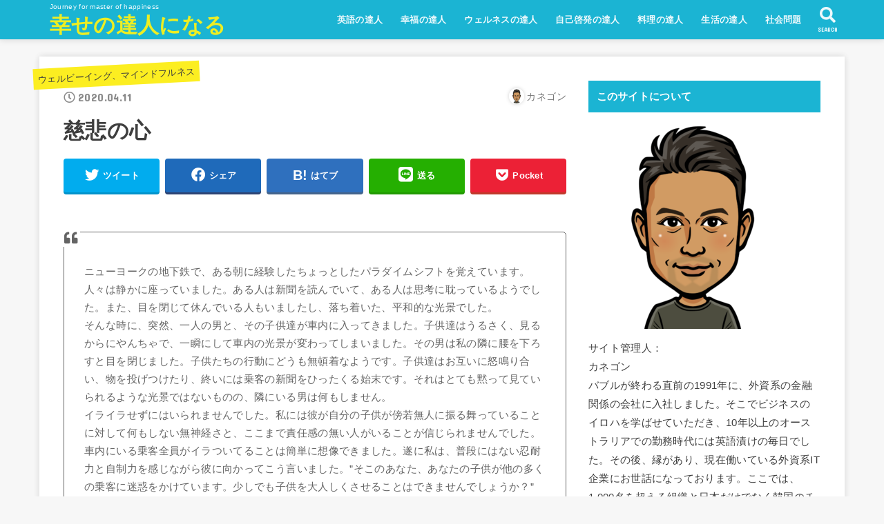

--- FILE ---
content_type: text/html; charset=UTF-8
request_url: https://masterofhappiness.com/archives/544
body_size: 19181
content:
<!doctype html>
<html dir="ltr" lang="ja" prefix="og: https://ogp.me/ns#">

<head>
<meta charset="utf-8">
<meta http-equiv="X-UA-Compatible" content="IE=edge">
<meta name="HandheldFriendly" content="True">
<meta name="MobileOptimized" content="320">
<meta name="viewport" content="width=device-width, initial-scale=1"/>

<link rel="pingback" href="https://masterofhappiness.com/xmlrpc.php">

<title>慈悲の心 | 幸せの達人になる</title>

		<!-- All in One SEO 4.7.3.1 - aioseo.com -->
		<meta name="robots" content="max-image-preview:large" />
		<meta name="google-site-verification" content="kl5sE789DjpgqltUbdlpkPWEE1fSdBPI1KWhmNPEUxI" />
		<link rel="canonical" href="https://masterofhappiness.com/archives/544" />
		<meta name="generator" content="All in One SEO (AIOSEO) 4.7.3.1" />
		<meta property="og:locale" content="ja_JP" />
		<meta property="og:site_name" content="幸せの達人になる" />
		<meta property="og:type" content="article" />
		<meta property="og:title" content="慈悲の心 | 幸せの達人になる" />
		<meta property="og:url" content="https://masterofhappiness.com/archives/544" />
		<meta property="article:published_time" content="2020-04-10T21:20:27+00:00" />
		<meta property="article:modified_time" content="2020-04-10T21:20:27+00:00" />
		<meta name="twitter:card" content="summary_large_image" />
		<meta name="twitter:title" content="慈悲の心 | 幸せの達人になる" />
		<script type="application/ld+json" class="aioseo-schema">
			{"@context":"https:\/\/schema.org","@graph":[{"@type":"Article","@id":"https:\/\/masterofhappiness.com\/archives\/544#article","name":"\u6148\u60b2\u306e\u5fc3 | \u5e78\u305b\u306e\u9054\u4eba\u306b\u306a\u308b","headline":"\u6148\u60b2\u306e\u5fc3","author":{"@id":"https:\/\/masterofhappiness.com\/archives\/author\/ykanek02#author"},"publisher":{"@id":"https:\/\/masterofhappiness.com\/#person"},"image":{"@type":"ImageObject","@id":"https:\/\/masterofhappiness.com\/archives\/544#articleImage","url":"https:\/\/secure.gravatar.com\/avatar\/cfd277b6d5590448e0af0fc1dcda0729?s=96&d=mm&r=g","width":96,"height":96,"caption":"\u30ab\u30cd\u30b4\u30f3"},"datePublished":"2020-04-11T06:20:27+09:00","dateModified":"2020-04-11T06:20:27+09:00","inLanguage":"ja","mainEntityOfPage":{"@id":"https:\/\/masterofhappiness.com\/archives\/544#webpage"},"isPartOf":{"@id":"https:\/\/masterofhappiness.com\/archives\/544#webpage"},"articleSection":"\u30a6\u30a7\u30eb\u30d3\u30fc\u30a4\u30f3\u30b0\u3001\u30de\u30a4\u30f3\u30c9\u30d5\u30eb\u30cd\u30b9"},{"@type":"BreadcrumbList","@id":"https:\/\/masterofhappiness.com\/archives\/544#breadcrumblist","itemListElement":[{"@type":"ListItem","@id":"https:\/\/masterofhappiness.com\/#listItem","position":1,"name":"\u5bb6"}]},{"@type":"Person","@id":"https:\/\/masterofhappiness.com\/#person","name":"\u30ab\u30cd\u30b4\u30f3","image":{"@type":"ImageObject","@id":"https:\/\/masterofhappiness.com\/archives\/544#personImage","url":"https:\/\/secure.gravatar.com\/avatar\/cfd277b6d5590448e0af0fc1dcda0729?s=96&d=mm&r=g","width":96,"height":96,"caption":"\u30ab\u30cd\u30b4\u30f3"}},{"@type":"Person","@id":"https:\/\/masterofhappiness.com\/archives\/author\/ykanek02#author","url":"https:\/\/masterofhappiness.com\/archives\/author\/ykanek02","name":"\u30ab\u30cd\u30b4\u30f3","image":{"@type":"ImageObject","@id":"https:\/\/masterofhappiness.com\/archives\/544#authorImage","url":"https:\/\/secure.gravatar.com\/avatar\/cfd277b6d5590448e0af0fc1dcda0729?s=96&d=mm&r=g","width":96,"height":96,"caption":"\u30ab\u30cd\u30b4\u30f3"}},{"@type":"WebPage","@id":"https:\/\/masterofhappiness.com\/archives\/544#webpage","url":"https:\/\/masterofhappiness.com\/archives\/544","name":"\u6148\u60b2\u306e\u5fc3 | \u5e78\u305b\u306e\u9054\u4eba\u306b\u306a\u308b","inLanguage":"ja","isPartOf":{"@id":"https:\/\/masterofhappiness.com\/#website"},"breadcrumb":{"@id":"https:\/\/masterofhappiness.com\/archives\/544#breadcrumblist"},"author":{"@id":"https:\/\/masterofhappiness.com\/archives\/author\/ykanek02#author"},"creator":{"@id":"https:\/\/masterofhappiness.com\/archives\/author\/ykanek02#author"},"datePublished":"2020-04-11T06:20:27+09:00","dateModified":"2020-04-11T06:20:27+09:00"},{"@type":"WebSite","@id":"https:\/\/masterofhappiness.com\/#website","url":"https:\/\/masterofhappiness.com\/","name":"\u5e78\u305b\u306e\u9054\u4eba\u306b\u306a\u308b","description":"Journey for master of happiness","inLanguage":"ja","publisher":{"@id":"https:\/\/masterofhappiness.com\/#person"}}]}
		</script>
		<!-- All in One SEO -->

<link rel='dns-prefetch' href='//ajax.googleapis.com' />
<link rel='dns-prefetch' href='//fonts.googleapis.com' />
<link rel='dns-prefetch' href='//use.fontawesome.com' />
<link rel="alternate" type="application/rss+xml" title="幸せの達人になる &raquo; フィード" href="https://masterofhappiness.com/feed" />
<link rel="alternate" type="application/rss+xml" title="幸せの達人になる &raquo; コメントフィード" href="https://masterofhappiness.com/comments/feed" />
<link rel="alternate" type="application/rss+xml" title="幸せの達人になる &raquo; 慈悲の心 のコメントのフィード" href="https://masterofhappiness.com/archives/544/feed" />
		<!-- This site uses the Google Analytics by MonsterInsights plugin v9.11.1 - Using Analytics tracking - https://www.monsterinsights.com/ -->
							<script src="//www.googletagmanager.com/gtag/js?id=G-DBRV1N8WK4"  data-cfasync="false" data-wpfc-render="false" type="text/javascript" async></script>
			<script data-cfasync="false" data-wpfc-render="false" type="text/javascript">
				var mi_version = '9.11.1';
				var mi_track_user = true;
				var mi_no_track_reason = '';
								var MonsterInsightsDefaultLocations = {"page_location":"https:\/\/masterofhappiness.com\/archives\/544\/"};
								if ( typeof MonsterInsightsPrivacyGuardFilter === 'function' ) {
					var MonsterInsightsLocations = (typeof MonsterInsightsExcludeQuery === 'object') ? MonsterInsightsPrivacyGuardFilter( MonsterInsightsExcludeQuery ) : MonsterInsightsPrivacyGuardFilter( MonsterInsightsDefaultLocations );
				} else {
					var MonsterInsightsLocations = (typeof MonsterInsightsExcludeQuery === 'object') ? MonsterInsightsExcludeQuery : MonsterInsightsDefaultLocations;
				}

								var disableStrs = [
										'ga-disable-G-DBRV1N8WK4',
									];

				/* Function to detect opted out users */
				function __gtagTrackerIsOptedOut() {
					for (var index = 0; index < disableStrs.length; index++) {
						if (document.cookie.indexOf(disableStrs[index] + '=true') > -1) {
							return true;
						}
					}

					return false;
				}

				/* Disable tracking if the opt-out cookie exists. */
				if (__gtagTrackerIsOptedOut()) {
					for (var index = 0; index < disableStrs.length; index++) {
						window[disableStrs[index]] = true;
					}
				}

				/* Opt-out function */
				function __gtagTrackerOptout() {
					for (var index = 0; index < disableStrs.length; index++) {
						document.cookie = disableStrs[index] + '=true; expires=Thu, 31 Dec 2099 23:59:59 UTC; path=/';
						window[disableStrs[index]] = true;
					}
				}

				if ('undefined' === typeof gaOptout) {
					function gaOptout() {
						__gtagTrackerOptout();
					}
				}
								window.dataLayer = window.dataLayer || [];

				window.MonsterInsightsDualTracker = {
					helpers: {},
					trackers: {},
				};
				if (mi_track_user) {
					function __gtagDataLayer() {
						dataLayer.push(arguments);
					}

					function __gtagTracker(type, name, parameters) {
						if (!parameters) {
							parameters = {};
						}

						if (parameters.send_to) {
							__gtagDataLayer.apply(null, arguments);
							return;
						}

						if (type === 'event') {
														parameters.send_to = monsterinsights_frontend.v4_id;
							var hookName = name;
							if (typeof parameters['event_category'] !== 'undefined') {
								hookName = parameters['event_category'] + ':' + name;
							}

							if (typeof MonsterInsightsDualTracker.trackers[hookName] !== 'undefined') {
								MonsterInsightsDualTracker.trackers[hookName](parameters);
							} else {
								__gtagDataLayer('event', name, parameters);
							}
							
						} else {
							__gtagDataLayer.apply(null, arguments);
						}
					}

					__gtagTracker('js', new Date());
					__gtagTracker('set', {
						'developer_id.dZGIzZG': true,
											});
					if ( MonsterInsightsLocations.page_location ) {
						__gtagTracker('set', MonsterInsightsLocations);
					}
										__gtagTracker('config', 'G-DBRV1N8WK4', {"forceSSL":"true","link_attribution":"true"} );
										window.gtag = __gtagTracker;										(function () {
						/* https://developers.google.com/analytics/devguides/collection/analyticsjs/ */
						/* ga and __gaTracker compatibility shim. */
						var noopfn = function () {
							return null;
						};
						var newtracker = function () {
							return new Tracker();
						};
						var Tracker = function () {
							return null;
						};
						var p = Tracker.prototype;
						p.get = noopfn;
						p.set = noopfn;
						p.send = function () {
							var args = Array.prototype.slice.call(arguments);
							args.unshift('send');
							__gaTracker.apply(null, args);
						};
						var __gaTracker = function () {
							var len = arguments.length;
							if (len === 0) {
								return;
							}
							var f = arguments[len - 1];
							if (typeof f !== 'object' || f === null || typeof f.hitCallback !== 'function') {
								if ('send' === arguments[0]) {
									var hitConverted, hitObject = false, action;
									if ('event' === arguments[1]) {
										if ('undefined' !== typeof arguments[3]) {
											hitObject = {
												'eventAction': arguments[3],
												'eventCategory': arguments[2],
												'eventLabel': arguments[4],
												'value': arguments[5] ? arguments[5] : 1,
											}
										}
									}
									if ('pageview' === arguments[1]) {
										if ('undefined' !== typeof arguments[2]) {
											hitObject = {
												'eventAction': 'page_view',
												'page_path': arguments[2],
											}
										}
									}
									if (typeof arguments[2] === 'object') {
										hitObject = arguments[2];
									}
									if (typeof arguments[5] === 'object') {
										Object.assign(hitObject, arguments[5]);
									}
									if ('undefined' !== typeof arguments[1].hitType) {
										hitObject = arguments[1];
										if ('pageview' === hitObject.hitType) {
											hitObject.eventAction = 'page_view';
										}
									}
									if (hitObject) {
										action = 'timing' === arguments[1].hitType ? 'timing_complete' : hitObject.eventAction;
										hitConverted = mapArgs(hitObject);
										__gtagTracker('event', action, hitConverted);
									}
								}
								return;
							}

							function mapArgs(args) {
								var arg, hit = {};
								var gaMap = {
									'eventCategory': 'event_category',
									'eventAction': 'event_action',
									'eventLabel': 'event_label',
									'eventValue': 'event_value',
									'nonInteraction': 'non_interaction',
									'timingCategory': 'event_category',
									'timingVar': 'name',
									'timingValue': 'value',
									'timingLabel': 'event_label',
									'page': 'page_path',
									'location': 'page_location',
									'title': 'page_title',
									'referrer' : 'page_referrer',
								};
								for (arg in args) {
																		if (!(!args.hasOwnProperty(arg) || !gaMap.hasOwnProperty(arg))) {
										hit[gaMap[arg]] = args[arg];
									} else {
										hit[arg] = args[arg];
									}
								}
								return hit;
							}

							try {
								f.hitCallback();
							} catch (ex) {
							}
						};
						__gaTracker.create = newtracker;
						__gaTracker.getByName = newtracker;
						__gaTracker.getAll = function () {
							return [];
						};
						__gaTracker.remove = noopfn;
						__gaTracker.loaded = true;
						window['__gaTracker'] = __gaTracker;
					})();
									} else {
										console.log("");
					(function () {
						function __gtagTracker() {
							return null;
						}

						window['__gtagTracker'] = __gtagTracker;
						window['gtag'] = __gtagTracker;
					})();
									}
			</script>
							<!-- / Google Analytics by MonsterInsights -->
		<script type="text/javascript">
/* <![CDATA[ */
window._wpemojiSettings = {"baseUrl":"https:\/\/s.w.org\/images\/core\/emoji\/15.0.3\/72x72\/","ext":".png","svgUrl":"https:\/\/s.w.org\/images\/core\/emoji\/15.0.3\/svg\/","svgExt":".svg","source":{"concatemoji":"https:\/\/masterofhappiness.com\/wp-includes\/js\/wp-emoji-release.min.js?ver=6.6.4"}};
/*! This file is auto-generated */
!function(i,n){var o,s,e;function c(e){try{var t={supportTests:e,timestamp:(new Date).valueOf()};sessionStorage.setItem(o,JSON.stringify(t))}catch(e){}}function p(e,t,n){e.clearRect(0,0,e.canvas.width,e.canvas.height),e.fillText(t,0,0);var t=new Uint32Array(e.getImageData(0,0,e.canvas.width,e.canvas.height).data),r=(e.clearRect(0,0,e.canvas.width,e.canvas.height),e.fillText(n,0,0),new Uint32Array(e.getImageData(0,0,e.canvas.width,e.canvas.height).data));return t.every(function(e,t){return e===r[t]})}function u(e,t,n){switch(t){case"flag":return n(e,"\ud83c\udff3\ufe0f\u200d\u26a7\ufe0f","\ud83c\udff3\ufe0f\u200b\u26a7\ufe0f")?!1:!n(e,"\ud83c\uddfa\ud83c\uddf3","\ud83c\uddfa\u200b\ud83c\uddf3")&&!n(e,"\ud83c\udff4\udb40\udc67\udb40\udc62\udb40\udc65\udb40\udc6e\udb40\udc67\udb40\udc7f","\ud83c\udff4\u200b\udb40\udc67\u200b\udb40\udc62\u200b\udb40\udc65\u200b\udb40\udc6e\u200b\udb40\udc67\u200b\udb40\udc7f");case"emoji":return!n(e,"\ud83d\udc26\u200d\u2b1b","\ud83d\udc26\u200b\u2b1b")}return!1}function f(e,t,n){var r="undefined"!=typeof WorkerGlobalScope&&self instanceof WorkerGlobalScope?new OffscreenCanvas(300,150):i.createElement("canvas"),a=r.getContext("2d",{willReadFrequently:!0}),o=(a.textBaseline="top",a.font="600 32px Arial",{});return e.forEach(function(e){o[e]=t(a,e,n)}),o}function t(e){var t=i.createElement("script");t.src=e,t.defer=!0,i.head.appendChild(t)}"undefined"!=typeof Promise&&(o="wpEmojiSettingsSupports",s=["flag","emoji"],n.supports={everything:!0,everythingExceptFlag:!0},e=new Promise(function(e){i.addEventListener("DOMContentLoaded",e,{once:!0})}),new Promise(function(t){var n=function(){try{var e=JSON.parse(sessionStorage.getItem(o));if("object"==typeof e&&"number"==typeof e.timestamp&&(new Date).valueOf()<e.timestamp+604800&&"object"==typeof e.supportTests)return e.supportTests}catch(e){}return null}();if(!n){if("undefined"!=typeof Worker&&"undefined"!=typeof OffscreenCanvas&&"undefined"!=typeof URL&&URL.createObjectURL&&"undefined"!=typeof Blob)try{var e="postMessage("+f.toString()+"("+[JSON.stringify(s),u.toString(),p.toString()].join(",")+"));",r=new Blob([e],{type:"text/javascript"}),a=new Worker(URL.createObjectURL(r),{name:"wpTestEmojiSupports"});return void(a.onmessage=function(e){c(n=e.data),a.terminate(),t(n)})}catch(e){}c(n=f(s,u,p))}t(n)}).then(function(e){for(var t in e)n.supports[t]=e[t],n.supports.everything=n.supports.everything&&n.supports[t],"flag"!==t&&(n.supports.everythingExceptFlag=n.supports.everythingExceptFlag&&n.supports[t]);n.supports.everythingExceptFlag=n.supports.everythingExceptFlag&&!n.supports.flag,n.DOMReady=!1,n.readyCallback=function(){n.DOMReady=!0}}).then(function(){return e}).then(function(){var e;n.supports.everything||(n.readyCallback(),(e=n.source||{}).concatemoji?t(e.concatemoji):e.wpemoji&&e.twemoji&&(t(e.twemoji),t(e.wpemoji)))}))}((window,document),window._wpemojiSettings);
/* ]]> */
</script>
<style id='wp-emoji-styles-inline-css' type='text/css'>

	img.wp-smiley, img.emoji {
		display: inline !important;
		border: none !important;
		box-shadow: none !important;
		height: 1em !important;
		width: 1em !important;
		margin: 0 0.07em !important;
		vertical-align: -0.1em !important;
		background: none !important;
		padding: 0 !important;
	}
</style>
<link rel='stylesheet' id='wp-block-library-css' href='https://masterofhappiness.com/wp-includes/css/dist/block-library/style.min.css' type='text/css' media='all' />
<style id='classic-theme-styles-inline-css' type='text/css'>
/*! This file is auto-generated */
.wp-block-button__link{color:#fff;background-color:#32373c;border-radius:9999px;box-shadow:none;text-decoration:none;padding:calc(.667em + 2px) calc(1.333em + 2px);font-size:1.125em}.wp-block-file__button{background:#32373c;color:#fff;text-decoration:none}
</style>
<style id='global-styles-inline-css' type='text/css'>
:root{--wp--preset--aspect-ratio--square: 1;--wp--preset--aspect-ratio--4-3: 4/3;--wp--preset--aspect-ratio--3-4: 3/4;--wp--preset--aspect-ratio--3-2: 3/2;--wp--preset--aspect-ratio--2-3: 2/3;--wp--preset--aspect-ratio--16-9: 16/9;--wp--preset--aspect-ratio--9-16: 9/16;--wp--preset--color--black: #000000;--wp--preset--color--cyan-bluish-gray: #abb8c3;--wp--preset--color--white: #ffffff;--wp--preset--color--pale-pink: #f78da7;--wp--preset--color--vivid-red: #cf2e2e;--wp--preset--color--luminous-vivid-orange: #ff6900;--wp--preset--color--luminous-vivid-amber: #fcb900;--wp--preset--color--light-green-cyan: #7bdcb5;--wp--preset--color--vivid-green-cyan: #00d084;--wp--preset--color--pale-cyan-blue: #8ed1fc;--wp--preset--color--vivid-cyan-blue: #0693e3;--wp--preset--color--vivid-purple: #9b51e0;--wp--preset--gradient--vivid-cyan-blue-to-vivid-purple: linear-gradient(135deg,rgba(6,147,227,1) 0%,rgb(155,81,224) 100%);--wp--preset--gradient--light-green-cyan-to-vivid-green-cyan: linear-gradient(135deg,rgb(122,220,180) 0%,rgb(0,208,130) 100%);--wp--preset--gradient--luminous-vivid-amber-to-luminous-vivid-orange: linear-gradient(135deg,rgba(252,185,0,1) 0%,rgba(255,105,0,1) 100%);--wp--preset--gradient--luminous-vivid-orange-to-vivid-red: linear-gradient(135deg,rgba(255,105,0,1) 0%,rgb(207,46,46) 100%);--wp--preset--gradient--very-light-gray-to-cyan-bluish-gray: linear-gradient(135deg,rgb(238,238,238) 0%,rgb(169,184,195) 100%);--wp--preset--gradient--cool-to-warm-spectrum: linear-gradient(135deg,rgb(74,234,220) 0%,rgb(151,120,209) 20%,rgb(207,42,186) 40%,rgb(238,44,130) 60%,rgb(251,105,98) 80%,rgb(254,248,76) 100%);--wp--preset--gradient--blush-light-purple: linear-gradient(135deg,rgb(255,206,236) 0%,rgb(152,150,240) 100%);--wp--preset--gradient--blush-bordeaux: linear-gradient(135deg,rgb(254,205,165) 0%,rgb(254,45,45) 50%,rgb(107,0,62) 100%);--wp--preset--gradient--luminous-dusk: linear-gradient(135deg,rgb(255,203,112) 0%,rgb(199,81,192) 50%,rgb(65,88,208) 100%);--wp--preset--gradient--pale-ocean: linear-gradient(135deg,rgb(255,245,203) 0%,rgb(182,227,212) 50%,rgb(51,167,181) 100%);--wp--preset--gradient--electric-grass: linear-gradient(135deg,rgb(202,248,128) 0%,rgb(113,206,126) 100%);--wp--preset--gradient--midnight: linear-gradient(135deg,rgb(2,3,129) 0%,rgb(40,116,252) 100%);--wp--preset--font-size--small: 13px;--wp--preset--font-size--medium: 20px;--wp--preset--font-size--large: 36px;--wp--preset--font-size--x-large: 42px;--wp--preset--spacing--20: 0.44rem;--wp--preset--spacing--30: 0.67rem;--wp--preset--spacing--40: 1rem;--wp--preset--spacing--50: 1.5rem;--wp--preset--spacing--60: 2.25rem;--wp--preset--spacing--70: 3.38rem;--wp--preset--spacing--80: 5.06rem;--wp--preset--shadow--natural: 6px 6px 9px rgba(0, 0, 0, 0.2);--wp--preset--shadow--deep: 12px 12px 50px rgba(0, 0, 0, 0.4);--wp--preset--shadow--sharp: 6px 6px 0px rgba(0, 0, 0, 0.2);--wp--preset--shadow--outlined: 6px 6px 0px -3px rgba(255, 255, 255, 1), 6px 6px rgba(0, 0, 0, 1);--wp--preset--shadow--crisp: 6px 6px 0px rgba(0, 0, 0, 1);}:where(.is-layout-flex){gap: 0.5em;}:where(.is-layout-grid){gap: 0.5em;}body .is-layout-flex{display: flex;}.is-layout-flex{flex-wrap: wrap;align-items: center;}.is-layout-flex > :is(*, div){margin: 0;}body .is-layout-grid{display: grid;}.is-layout-grid > :is(*, div){margin: 0;}:where(.wp-block-columns.is-layout-flex){gap: 2em;}:where(.wp-block-columns.is-layout-grid){gap: 2em;}:where(.wp-block-post-template.is-layout-flex){gap: 1.25em;}:where(.wp-block-post-template.is-layout-grid){gap: 1.25em;}.has-black-color{color: var(--wp--preset--color--black) !important;}.has-cyan-bluish-gray-color{color: var(--wp--preset--color--cyan-bluish-gray) !important;}.has-white-color{color: var(--wp--preset--color--white) !important;}.has-pale-pink-color{color: var(--wp--preset--color--pale-pink) !important;}.has-vivid-red-color{color: var(--wp--preset--color--vivid-red) !important;}.has-luminous-vivid-orange-color{color: var(--wp--preset--color--luminous-vivid-orange) !important;}.has-luminous-vivid-amber-color{color: var(--wp--preset--color--luminous-vivid-amber) !important;}.has-light-green-cyan-color{color: var(--wp--preset--color--light-green-cyan) !important;}.has-vivid-green-cyan-color{color: var(--wp--preset--color--vivid-green-cyan) !important;}.has-pale-cyan-blue-color{color: var(--wp--preset--color--pale-cyan-blue) !important;}.has-vivid-cyan-blue-color{color: var(--wp--preset--color--vivid-cyan-blue) !important;}.has-vivid-purple-color{color: var(--wp--preset--color--vivid-purple) !important;}.has-black-background-color{background-color: var(--wp--preset--color--black) !important;}.has-cyan-bluish-gray-background-color{background-color: var(--wp--preset--color--cyan-bluish-gray) !important;}.has-white-background-color{background-color: var(--wp--preset--color--white) !important;}.has-pale-pink-background-color{background-color: var(--wp--preset--color--pale-pink) !important;}.has-vivid-red-background-color{background-color: var(--wp--preset--color--vivid-red) !important;}.has-luminous-vivid-orange-background-color{background-color: var(--wp--preset--color--luminous-vivid-orange) !important;}.has-luminous-vivid-amber-background-color{background-color: var(--wp--preset--color--luminous-vivid-amber) !important;}.has-light-green-cyan-background-color{background-color: var(--wp--preset--color--light-green-cyan) !important;}.has-vivid-green-cyan-background-color{background-color: var(--wp--preset--color--vivid-green-cyan) !important;}.has-pale-cyan-blue-background-color{background-color: var(--wp--preset--color--pale-cyan-blue) !important;}.has-vivid-cyan-blue-background-color{background-color: var(--wp--preset--color--vivid-cyan-blue) !important;}.has-vivid-purple-background-color{background-color: var(--wp--preset--color--vivid-purple) !important;}.has-black-border-color{border-color: var(--wp--preset--color--black) !important;}.has-cyan-bluish-gray-border-color{border-color: var(--wp--preset--color--cyan-bluish-gray) !important;}.has-white-border-color{border-color: var(--wp--preset--color--white) !important;}.has-pale-pink-border-color{border-color: var(--wp--preset--color--pale-pink) !important;}.has-vivid-red-border-color{border-color: var(--wp--preset--color--vivid-red) !important;}.has-luminous-vivid-orange-border-color{border-color: var(--wp--preset--color--luminous-vivid-orange) !important;}.has-luminous-vivid-amber-border-color{border-color: var(--wp--preset--color--luminous-vivid-amber) !important;}.has-light-green-cyan-border-color{border-color: var(--wp--preset--color--light-green-cyan) !important;}.has-vivid-green-cyan-border-color{border-color: var(--wp--preset--color--vivid-green-cyan) !important;}.has-pale-cyan-blue-border-color{border-color: var(--wp--preset--color--pale-cyan-blue) !important;}.has-vivid-cyan-blue-border-color{border-color: var(--wp--preset--color--vivid-cyan-blue) !important;}.has-vivid-purple-border-color{border-color: var(--wp--preset--color--vivid-purple) !important;}.has-vivid-cyan-blue-to-vivid-purple-gradient-background{background: var(--wp--preset--gradient--vivid-cyan-blue-to-vivid-purple) !important;}.has-light-green-cyan-to-vivid-green-cyan-gradient-background{background: var(--wp--preset--gradient--light-green-cyan-to-vivid-green-cyan) !important;}.has-luminous-vivid-amber-to-luminous-vivid-orange-gradient-background{background: var(--wp--preset--gradient--luminous-vivid-amber-to-luminous-vivid-orange) !important;}.has-luminous-vivid-orange-to-vivid-red-gradient-background{background: var(--wp--preset--gradient--luminous-vivid-orange-to-vivid-red) !important;}.has-very-light-gray-to-cyan-bluish-gray-gradient-background{background: var(--wp--preset--gradient--very-light-gray-to-cyan-bluish-gray) !important;}.has-cool-to-warm-spectrum-gradient-background{background: var(--wp--preset--gradient--cool-to-warm-spectrum) !important;}.has-blush-light-purple-gradient-background{background: var(--wp--preset--gradient--blush-light-purple) !important;}.has-blush-bordeaux-gradient-background{background: var(--wp--preset--gradient--blush-bordeaux) !important;}.has-luminous-dusk-gradient-background{background: var(--wp--preset--gradient--luminous-dusk) !important;}.has-pale-ocean-gradient-background{background: var(--wp--preset--gradient--pale-ocean) !important;}.has-electric-grass-gradient-background{background: var(--wp--preset--gradient--electric-grass) !important;}.has-midnight-gradient-background{background: var(--wp--preset--gradient--midnight) !important;}.has-small-font-size{font-size: var(--wp--preset--font-size--small) !important;}.has-medium-font-size{font-size: var(--wp--preset--font-size--medium) !important;}.has-large-font-size{font-size: var(--wp--preset--font-size--large) !important;}.has-x-large-font-size{font-size: var(--wp--preset--font-size--x-large) !important;}
:where(.wp-block-post-template.is-layout-flex){gap: 1.25em;}:where(.wp-block-post-template.is-layout-grid){gap: 1.25em;}
:where(.wp-block-columns.is-layout-flex){gap: 2em;}:where(.wp-block-columns.is-layout-grid){gap: 2em;}
:root :where(.wp-block-pullquote){font-size: 1.5em;line-height: 1.6;}
</style>
<link rel='stylesheet' id='stk_style-css' href='https://masterofhappiness.com/wp-content/themes/jstork19/style.css?ver=1.2.0' type='text/css' media='all' />
<link rel='stylesheet' id='stk_child-style-css' href='https://masterofhappiness.com/wp-content/themes/jstork19_custom/style.css' type='text/css' media='all' />
<link rel='stylesheet' id='gf_font-css' href='https://fonts.googleapis.com/css?family=Concert+One&#038;display=swap' type='text/css' media='all' />
<link rel='stylesheet' id='fontawesome-css' href='https://use.fontawesome.com/releases/v5.10.2/css/all.css' type='text/css' media='all' />
<script type="text/javascript" src="https://masterofhappiness.com/wp-content/plugins/google-analytics-for-wordpress/assets/js/frontend-gtag.min.js?ver=9.11.1" id="monsterinsights-frontend-script-js" async="async" data-wp-strategy="async"></script>
<script data-cfasync="false" data-wpfc-render="false" type="text/javascript" id='monsterinsights-frontend-script-js-extra'>/* <![CDATA[ */
var monsterinsights_frontend = {"js_events_tracking":"true","download_extensions":"doc,pdf,ppt,zip,xls,docx,pptx,xlsx","inbound_paths":"[{\"path\":\"\\\/go\\\/\",\"label\":\"affiliate\"},{\"path\":\"\\\/recommend\\\/\",\"label\":\"affiliate\"}]","home_url":"https:\/\/masterofhappiness.com","hash_tracking":"false","v4_id":"G-DBRV1N8WK4"};/* ]]> */
</script>
<script type="text/javascript" src="https://ajax.googleapis.com/ajax/libs/jquery/1.12.4/jquery.min.js?ver=1.12.4" id="jquery-js"></script>
<link rel="https://api.w.org/" href="https://masterofhappiness.com/wp-json/" /><link rel="alternate" title="JSON" type="application/json" href="https://masterofhappiness.com/wp-json/wp/v2/posts/544" /><link rel="EditURI" type="application/rsd+xml" title="RSD" href="https://masterofhappiness.com/xmlrpc.php?rsd" />

<link rel='shortlink' href='https://masterofhappiness.com/?p=544' />
<link rel="alternate" title="oEmbed (JSON)" type="application/json+oembed" href="https://masterofhappiness.com/wp-json/oembed/1.0/embed?url=https%3A%2F%2Fmasterofhappiness.com%2Farchives%2F544" />
<link rel="alternate" title="oEmbed (XML)" type="text/xml+oembed" href="https://masterofhappiness.com/wp-json/oembed/1.0/embed?url=https%3A%2F%2Fmasterofhappiness.com%2Farchives%2F544&#038;format=xml" />
<style type="text/css">
body, #breadcrumb li a::after{ color: #3E3E3E;}
a, #breadcrumb li.bc_homelink a::before, .author_sns li a::before,.widget li a:after,.np-post-list.prev a::before, .np-post-list.next a::after, .footer-links li a:before{ color: #1bb4d3;}
a:hover{ color: #E69B9B;}

.article-footer .post-categories li a,.article-footer .tags a{ background-color: #1bb4d3;  border-color:#1bb4d3;}
.article-footer .post-categories li a:hover,.article-footer .tags a:hover{ background-color: #E69B9B;  border-color:#E69B9B;}
.article-footer .tags a{ color:#1bb4d3;}
.article-footer .tags a:hover{ color: #E69B9B;}
#header, .bgnormal #inner-header{ background: #1bb4d3;}
#site__logo a{ color: #eeee22;}
#header, #g_nav li a, .nav_btn{ color: #edf9fc;}
@media only screen and (min-width: 768px) {
	.nav ul { background: #666666;}
	#g_nav .nav li ul.sub-menu li a{ color: #f7f7f7;}
}

#inner-content, #breadcrumb, .entry-content blockquote:before, .entry-content blockquote:after, .archives-list.simple-list .post-list a,.cbox.type_simple,.cbox.type_simple .box_title .span__box_title, .accordion_content{ background: #ffffff;}

.entry-content h2:not(.is-style-stylenone),.widgettitle,.homeadd_wrap h2,.accordion::before,
ul.wpp-list li a:before,#toc_container .toc_number { background: #1bb4d3; color: #ffffff;}

.entry-content h3:not(.is-style-stylenone),.entry-content h4:not(.is-style-stylenone),.cat_postlist .catttl,.archive-title,
.h_boader .entry-content h2:not(.is-style-stylenone),.h_boader .homeadd_wrap h2{ border-color: #1bb4d3;}
.h_balloon .entry-content h2:not(.is-style-stylenone):after,.h_balloon .homeadd_wrap h2:not(.is-style-stylenone):after{ border-top-color: #1bb4d3;}
.entry-content ul li:before, #toc_container .toc_title::before{ color: #1bb4d3;}
.entry-content ol > li:before{ background: #1bb4d3; border-color: #1bb4d3;  color: #ffffff;}

#container .cat-name,.related_article .ttl:before{ background: #fcee21; color:  #3e3e3e;}
.btn-wrap a, .wp-block-button.is-style-normal a{ background: #1bb4d3;border-color: #1bb4d3;}
.btn-wrap a:hover, .wp-block-button.is-style-normal a:hover, .widget .btn-wrap:not(.simple) a:hover{ color: #1bb4d3;border-color: #1bb4d3;}
.btn-wrap.simple a, .wp-block-button.is-style-simple a, .pagination a, .pagination span,.page-links a{ border-color: #1bb4d3; color: #1bb4d3;}
.btn-wrap.simple a:hover, .wp-block-button.is-style-simple a:hover, .pagination .current,.pagination .current:hover,.page-links ul > li > span,.pagination a:hover,.pagination a:focus,.page-links a:hover,.page-links a:focus,.accordionBtn{ background-color: #1bb4d3;}
.accordionBtn.active{ background-color: #E69B9B;}

#top_carousel a, .slick-prev:before, .slick-next:before, .slick-dots li button:before{color: #444444;}
#sidebar1, .widget:not(.widget_text) a{ color: #3e3e3e;}
.bgfull #footer-top, .cta-inner{ background-color: #666666; color: #CACACA;}
.footer a,#footer-top a{ color: #f7f7f7;}
#footer-top .widgettitle{ color: #CACACA;}
.bgfull #footer, .bgnormal #footer #inner-footer { background-color: #666666; color: #CACACA;}
.wp-block-stk-plugin-faq .faq_title::before{ background-color: #3E3E3E;}
.newmark::before{background-color: #12423a;}
</style>
<script async src="https://www.googletagmanager.com/gtag/js?id=UA-159162379-1"></script>
<script>
  window.dataLayer = window.dataLayer || [];
  function gtag(){dataLayer.push(arguments);}
  gtag('js', new Date());

  gtag('config', 'UA-159162379-1');
</script></head>

<body class="post-template-default single single-post postid-544 single-format-standard bgfull">

<div id="container">


<header id="header" class="header">
<div id="inner-header" class="wrap">


<div id="site__logo" class="fs_m">
	<p class="site_description">Journey for master of happiness</p>

	
		<p class="h1 text none_gf"><a href="https://masterofhappiness.com" rel="nofollow">幸せの達人になる</a></p>
	
</div>

<nav id="g_nav" class="menu-pc%e7%94%a8%e3%82%b0%e3%83%ad%e3%83%bc%e3%83%90%e3%83%ab%e3%83%8a%e3%83%93-container"><ul id="menu-pc%e7%94%a8%e3%82%b0%e3%83%ad%e3%83%bc%e3%83%90%e3%83%ab%e3%83%8a%e3%83%93" class="nav top-nav cf"><li id="menu-item-155" class="menu-item menu-item-type-taxonomy menu-item-object-category menu-item-155"><a href="https://masterofhappiness.com/archives/category/%e8%8b%b1%e8%aa%9e">英語の達人</a></li>
<li id="menu-item-156" class="menu-item menu-item-type-taxonomy menu-item-object-category current-post-ancestor current-menu-parent current-post-parent menu-item-156"><a href="https://masterofhappiness.com/archives/category/%e3%82%a6%e3%82%a7%e3%83%ab%e3%83%93%e3%83%bc%e3%82%a4%e3%83%b3%e3%82%b0%e3%80%81%e3%83%9e%e3%82%a4%e3%83%b3%e3%83%89%e3%83%95%e3%83%ab%e3%83%8d%e3%82%b9">幸福の達人</a></li>
<li id="menu-item-157" class="menu-item menu-item-type-taxonomy menu-item-object-category menu-item-157"><a href="https://masterofhappiness.com/archives/category/%e3%82%a6%e3%82%a7%e3%83%ab%e3%83%8d%e3%82%b9%e3%80%81%e3%83%95%e3%82%a3%e3%83%83%e3%83%88%e3%83%8d%e3%82%b9">ウェルネスの達人</a></li>
<li id="menu-item-158" class="menu-item menu-item-type-taxonomy menu-item-object-category menu-item-158"><a href="https://masterofhappiness.com/archives/category/%e8%87%aa%e5%b7%b1%e5%95%93%e7%99%ba%e3%80%81%e8%83%bd%e5%8a%9b%e9%96%8b%e7%99%ba">自己啓発の達人</a></li>
<li id="menu-item-195" class="menu-item menu-item-type-taxonomy menu-item-object-category menu-item-195"><a href="https://masterofhappiness.com/archives/category/%e6%96%99%e7%90%86">料理の達人</a></li>
<li id="menu-item-219" class="menu-item menu-item-type-taxonomy menu-item-object-category menu-item-219"><a href="https://masterofhappiness.com/archives/category/%e9%81%8a%e3%81%b3%e3%80%81%e3%82%ac%e3%82%b8%e3%82%a7%e3%83%83%e3%83%88">生活の達人</a></li>
<li id="menu-item-2763" class="menu-item menu-item-type-taxonomy menu-item-object-category menu-item-2763"><a href="https://masterofhappiness.com/archives/category/%e7%a4%be%e4%bc%9a%e5%95%8f%e9%a1%8c">社会問題</a></li>
</ul></nav>

<a href="#searchbox" data-remodal-target="searchbox" class="nav_btn search_btn"><span class="text gf">search</span></a>




</div>
</header>













<div id="content">
<div id="inner-content" class="fadeIn wrap">

<main id="main">
<article id="post-544" class="post-544 post type-post status-publish format-standard hentry category-5 article">
<header class="article-header entry-header">
<p class="byline entry-meta vcard cf">

<span class="cat-name cat-id-5"><a href="https://masterofhappiness.com/archives/category/%e3%82%a6%e3%82%a7%e3%83%ab%e3%83%93%e3%83%bc%e3%82%a4%e3%83%b3%e3%82%b0%e3%80%81%e3%83%9e%e3%82%a4%e3%83%b3%e3%83%89%e3%83%95%e3%83%ab%e3%83%8d%e3%82%b9">ウェルビーイング、マインドフルネス</a></span>
<time class="time__date gf entry-date updated" datetime="2020-04-11">2020.04.11</time>
<span class="writer name author"><img alt='' src='https://secure.gravatar.com/avatar/cfd277b6d5590448e0af0fc1dcda0729?s=30&#038;d=mm&#038;r=g' srcset='https://secure.gravatar.com/avatar/cfd277b6d5590448e0af0fc1dcda0729?s=60&#038;d=mm&#038;r=g 2x' class='avatar avatar-30 photo' height='30' width='30' decoding='async'/><span class="fn">カネゴン</span></span>
</p>

<h1 class="entry-title single-title" itemprop="headline" rel="bookmark">慈悲の心</h1>

<div class="sns_btn">
<ul>

<li class="twitter"> 
<a target="blank" href="//twitter.com/intent/tweet?url=https%3A%2F%2Fmasterofhappiness.com%2Farchives%2F544&text=%E6%85%88%E6%82%B2%E3%81%AE%E5%BF%83&via=ykanek02&tw_p=tweetbutton" onclick="window.open(this.href, 'tweetwindow', 'width=550, height=450,personalbar=0,toolbar=0,scrollbars=1,resizable=1'); return false;"><span class="text">ツイート</span><span class="count"></span></a>
</li>

<li class="facebook">
<a href="//www.facebook.com/sharer.php?src=bm&u=https%3A%2F%2Fmasterofhappiness.com%2Farchives%2F544&t=%E6%85%88%E6%82%B2%E3%81%AE%E5%BF%83" onclick="javascript:window.open(this.href, '', 'menubar=no,toolbar=no,resizable=yes,scrollbars=yes,height=300,width=600');return false;"><span class="text">シェア</span><span class="count"></span></a>
</li>

<li class="hatebu">       
<a href="//b.hatena.ne.jp/add?mode=confirm&url=https://masterofhappiness.com/archives/544&title=%E6%85%88%E6%82%B2%E3%81%AE%E5%BF%83" onclick="window.open(this.href, 'HBwindow', 'width=600, height=400, menubar=no, toolbar=no, scrollbars=yes'); return false;" target="_blank"><span class="text">はてブ</span><span class="count"></span></a>
</li>

<li class="line">
<a href="//line.me/R/msg/text/?%E6%85%88%E6%82%B2%E3%81%AE%E5%BF%83%0Ahttps%3A%2F%2Fmasterofhappiness.com%2Farchives%2F544" target="_blank"><span class="text">送る</span></a>
</li>

<li class="pocket">
<a href="//getpocket.com/edit?url=https://masterofhappiness.com/archives/544&title=慈悲の心" onclick="window.open(this.href, 'FBwindow', 'width=550, height=350, menubar=no, toolbar=no, scrollbars=yes'); return false;"><span class="text">Pocket</span><span class="count"></span></a></li>

</ul>
</div></header>

<section class="entry-content cf">




<blockquote class="wp-block-quote is-layout-flow wp-block-quote-is-layout-flow"><p>ニューヨークの地下鉄で、ある朝に経験したちょっとしたパラダイムシフトを覚えています。人々は静かに座っていました。ある人は新聞を読んでいて、ある人は思考に耽っているようでした。また、目を閉じて休んでいる人もいましたし、落ち着いた、平和的な光景でした。<br>そんな時に、突然、一人の男と、その子供達が車内に入ってきました。子供達はうるさく、見るからにやんちゃで、一瞬にして車内の光景が変わってしまいました。その男は私の隣に腰を下ろすと目を閉じました。子供たちの行動にどうも無頓着なようです。子供達はお互いに怒鳴り合い、物を投げつけたり、終いには乗客の新聞をひったくる始末です。それはとても黙って見ていられるような光景ではないものの、隣にいる男は何もしません。<br>イライラせずにはいられませんでした。私には彼が自分の子供が傍若無人に振る舞っていることに対して何もしない無神経さと、ここまで責任感の無い人がいることが信じられませんでした。車内にいる乗客全員がイラついてることは簡単に想像できました。遂に私は、普段にはない忍耐力と自制力を感じながら彼に向かってこう言いました。”そこのあなた、あなたの子供が他の多くの乗客に迷惑をかけています。少しでも子供を大人しくさせることはできませんでしょうか？”<br>すると、その男はまるで初めてこの世界に意識が戻ったような趣きで静かに囁きました。”ああ、そうですね。私が何かしなければいけないかもですね。彼らの母親がちょうど一時間前くらいに亡くなって、その病院から帰るところなのです。私も何を考えればいいのか分かりません。彼らもどうすればいいのか分からないのだと思います。<br>その瞬間私がどう感じたが想像できますか。私のパラダイムが変化しました。突然、物事が違って見えました。なぜなら私の見方が変わったからです。思考が変わりました。感じ方も変わりました。行動も変わりました。私のイライラはどこかに行ってしまいました。私は、私自身の態度も行動も自制することを心配する必要はなくなりました。私の気持ちは完全にその男の人の痛みで溢れていました。同情と哀れみの感情が流れ出てきました。”奥さんがたった今亡くなった？それは気の毒なことを聞いた。私に何かできることはないですか？” そう、全てのことは一瞬に変わってしまいました。</p></blockquote>



<p><br>上記のお話は、世界的なベストセラーである「7つの習慣」を書いたStephen R Covey氏の実体験です。私がこのエピソードで共鳴したのは、私達は誰でも慈悲の心を持っていて、この慈悲の心こそが私たちが幸せでいるための鍵だと感じたからです。怒りや恨みがエネルギーになることは事実ですが、慈悲の心はそれ以上のエネルギーを与えてくれるのではないでしょうか。</p>



<p></p>



<p>（原文）<br>&nbsp;I remember a mini-paradigm shift I experienced one morning on a subway in New York. People were sitting quietly &#8211; some reading newspapers,&nbsp;some lost in thought, some resting with their eyes closed. It was a calm, peaceful scene.<br>&nbsp;&nbsp;&nbsp; Then suddenly, a man and his children entered the subway.&nbsp; The children were so loud and rambunctious that instantly the whole climate changed.&nbsp;&nbsp;&nbsp; The man sat down next to me and closed his eyes, apparently oblivious to the situation. The children were yelling back and forth, throwing things,&nbsp;even grabbing people&#8217;s papers. It was very disturbing. And yet, the man sitting next to me did nothing.<br>&nbsp;&nbsp;&nbsp; It was difficult not to feel irritated. I could not believe that he could be so insensitive as to let his children run wild like that and do nothing about it,&nbsp;taking no responsibility at all. It was easy to see that everyone else on the subway felt irritated, too. So finally, with what I felt was unusual patience&nbsp;and restraint, I turned to him and said, &#8220;Sir, your children are really disturbing a lot of people. I wonder if you couldn&#8217;t control them a little more?”<br>&nbsp;&nbsp;&nbsp; The man lifted his gaze as if to come to a consciousness of the situation for the first time and said softly, &#8220;Oh, you&#8217;re right. I guess I should do&nbsp;something about it. We just came from the hospital where their mother died about an hour ago. I don&#8217;t know what to think, and I guess they don’t&nbsp;know how to handle it either.”<br>&nbsp;&nbsp;&nbsp; Can you imagine what I felt at that moment? My paradigm shifted. Suddenly I&nbsp;<em>saw</em>&nbsp;things differently, and because I&nbsp;<em>saw</em>&nbsp;differently, I&nbsp;<em>thought</em>&nbsp;differently, I&nbsp;<em>felt</em>&nbsp;differently, I&nbsp;<em>behaved</em>&nbsp;differently. My irritation vanished. I didn&#8217;t have to worry about controlling my attitude or my behavior; my heart&nbsp;was filled with the man&#8217;s pain. Feelings of sympathy and compassion flowed freely. &#8220;Your wife just died? Oh, I&#8217;m so sorry! Can you tell me about it?&nbsp;What can I do to help?&#8221; Everything changed in an instant.</p>



</section>

<footer class="article-footer">
<ul class="post-categories">
	<li><a href="https://masterofhappiness.com/archives/category/%e3%82%a6%e3%82%a7%e3%83%ab%e3%83%93%e3%83%bc%e3%82%a4%e3%83%b3%e3%82%b0%e3%80%81%e3%83%9e%e3%82%a4%e3%83%b3%e3%83%89%e3%83%95%e3%83%ab%e3%83%8d%e3%82%b9" rel="category tag">ウェルビーイング、マインドフルネス</a></li></ul></footer>


<div class="sharewrap">
<div class="sns_btn">
<ul>

<li class="twitter"> 
<a target="blank" href="//twitter.com/intent/tweet?url=https%3A%2F%2Fmasterofhappiness.com%2Farchives%2F544&text=%E6%85%88%E6%82%B2%E3%81%AE%E5%BF%83&via=ykanek02&tw_p=tweetbutton" onclick="window.open(this.href, 'tweetwindow', 'width=550, height=450,personalbar=0,toolbar=0,scrollbars=1,resizable=1'); return false;"><span class="text">ツイート</span><span class="count"></span></a>
</li>

<li class="facebook">
<a href="//www.facebook.com/sharer.php?src=bm&u=https%3A%2F%2Fmasterofhappiness.com%2Farchives%2F544&t=%E6%85%88%E6%82%B2%E3%81%AE%E5%BF%83" onclick="javascript:window.open(this.href, '', 'menubar=no,toolbar=no,resizable=yes,scrollbars=yes,height=300,width=600');return false;"><span class="text">シェア</span><span class="count"></span></a>
</li>

<li class="hatebu">       
<a href="//b.hatena.ne.jp/add?mode=confirm&url=https://masterofhappiness.com/archives/544&title=%E6%85%88%E6%82%B2%E3%81%AE%E5%BF%83" onclick="window.open(this.href, 'HBwindow', 'width=600, height=400, menubar=no, toolbar=no, scrollbars=yes'); return false;" target="_blank"><span class="text">はてブ</span><span class="count"></span></a>
</li>

<li class="line">
<a href="//line.me/R/msg/text/?%E6%85%88%E6%82%B2%E3%81%AE%E5%BF%83%0Ahttps%3A%2F%2Fmasterofhappiness.com%2Farchives%2F544" target="_blank"><span class="text">送る</span></a>
</li>

<li class="pocket">
<a href="//getpocket.com/edit?url=https://masterofhappiness.com/archives/544&title=慈悲の心" onclick="window.open(this.href, 'FBwindow', 'width=550, height=350, menubar=no, toolbar=no, scrollbars=yes'); return false;"><span class="text">Pocket</span><span class="count"></span></a></li>

</ul>
</div></div>




	<div id="respond" class="comment-respond">
		<h3 id="reply-title" class="comment-reply-title">コメントを残す <small><a rel="nofollow" id="cancel-comment-reply-link" href="/archives/544#respond" style="display:none;">コメントをキャンセル</a></small></h3><form action="https://masterofhappiness.com/wp-comments-post.php" method="post" id="commentform" class="comment-form" novalidate><p class="comment-notes"><span id="email-notes">メールアドレスが公開されることはありません。</span> <span class="required-field-message"><span class="required">※</span> が付いている欄は必須項目です</span></p><p class="comment-form-comment"><label for="comment">コメント <span class="required">※</span></label> <textarea id="comment" name="comment" cols="45" rows="8" maxlength="65525" required></textarea></p><p class="comment-form-author"><label for="author">名前 <span class="required">※</span></label> <input id="author" name="author" type="text" value="" size="30" maxlength="245" autocomplete="name" required /></p>
<p class="comment-form-email"><label for="email">メール <span class="required">※</span></label> <input id="email" name="email" type="email" value="" size="30" maxlength="100" aria-describedby="email-notes" autocomplete="email" required /></p>
<p class="comment-form-url"><label for="url">サイト</label> <input id="url" name="url" type="url" value="" size="30" maxlength="200" autocomplete="url" /></p>
<p class="comment-form-cookies-consent"><input id="wp-comment-cookies-consent" name="wp-comment-cookies-consent" type="checkbox" value="yes" /> <label for="wp-comment-cookies-consent">次回のコメントで使用するためブラウザーに自分の名前、メールアドレス、サイトを保存する。</label></p>
<p class="form-submit"><input name="submit" type="submit" id="submit" class="submit" value="コメントを送信" /> <input type='hidden' name='comment_post_ID' value='544' id='comment_post_ID' />
<input type='hidden' name='comment_parent' id='comment_parent' value='0' />
</p><p style="display: none;"><input type="hidden" id="akismet_comment_nonce" name="akismet_comment_nonce" value="397c01ea66" /></p><p style="display: none;"><input type="hidden" id="ak_js" name="ak_js" value="17"/></p></form>	</div><!-- #respond -->
	
</article>

<div id="single_foot">

<div id="np-post">
<div class="prev np-post-list"><a href="https://masterofhappiness.com/archives/547" data-text="PREV PAGE"><figure class="eyecatch"></figure><span class="ttl">玉ねぎの皮を剥いていくと最後に無邪気が残る</span></a></div>

<div class="next np-post-list"><a href="https://masterofhappiness.com/archives/541" data-text="NEXT PAGE"><span class="ttl">ダイエットの強い味方 .. になるかな？パート２</span><figure class="eyecatch"><img width="150" height="150" src="https://masterofhappiness.com/wp-content/uploads/2020/04/IMG_0533-150x150.jpeg" class="attachment-thumbnail size-thumbnail wp-post-image" alt="" decoding="async" /></figure></a></div>
</div>

			
	<div id="related-box" class="original-related">
	    <h2 class="related-h h_ttl"><span class="gf">RECOMMEND</span></h2>
				<ul>

				<li class="related_newpost__li">
		    <a href="https://masterofhappiness.com/archives/2227">
				<figure class="eyecatch">
				<img width="485" height="300" src="https://masterofhappiness.com/wp-content/uploads/2021/02/スクリーンショット-2021-02-14-20.18.53-485x300.png" class="attachment-oc-post-thum size-oc-post-thum wp-post-image" alt="" decoding="async" fetchpriority="high" />				<span class="osusume-label cat-name cat-id-5">ウェルビーイング、マインドフルネス</span>				</figure>
				<time class="time__date gf">2021.02.15</time>				<div class="ttl">お気に入りの場所でかけがえのない時間</div>
			</a>
		</li>
				<li class="related_newpost__li">
		    <a href="https://masterofhappiness.com/archives/3295">
				<figure class="eyecatch">
				<img width="485" height="300" src="https://masterofhappiness.com/wp-content/uploads/2021/10/スクリーンショット-2021-10-26-20.11.28-485x300.png" class="attachment-oc-post-thum size-oc-post-thum wp-post-image" alt="" decoding="async" loading="lazy" />				<span class="osusume-label cat-name cat-id-5">ウェルビーイング、マインドフルネス</span>				</figure>
				<time class="time__date gf">2021.10.27</time>				<div class="ttl">高齢化をストップするには</div>
			</a>
		</li>
				<li class="related_newpost__li">
		    <a href="https://masterofhappiness.com/archives/1881">
				<figure class="eyecatch">
				<img width="485" height="300" src="https://masterofhappiness.com/wp-content/uploads/2020/11/IMG_1210-485x300.jpeg" class="attachment-oc-post-thum size-oc-post-thum wp-post-image" alt="" decoding="async" loading="lazy" />				<span class="osusume-label cat-name cat-id-5">ウェルビーイング、マインドフルネス</span>				</figure>
				<time class="time__date gf">2020.12.01</time>				<div class="ttl">Who am I and What do I want</div>
			</a>
		</li>
				<li class="related_newpost__li">
		    <a href="https://masterofhappiness.com/archives/5016">
				<figure class="eyecatch">
				<img width="485" height="300" src="https://masterofhappiness.com/wp-content/uploads/2022/12/スクリーンショット-2022-12-13-5.30.30-485x300.png" class="attachment-oc-post-thum size-oc-post-thum wp-post-image" alt="" decoding="async" loading="lazy" />				<span class="osusume-label cat-name cat-id-5">ウェルビーイング、マインドフルネス</span>				</figure>
				<time class="time__date gf">2022.12.13</time>				<div class="ttl">忙しくても心を亡くさないように</div>
			</a>
		</li>
				<li class="related_newpost__li">
		    <a href="https://masterofhappiness.com/archives/2985">
				<figure class="eyecatch">
				<img width="485" height="300" src="https://masterofhappiness.com/wp-content/uploads/2021/08/スクリーンショット-2021-08-27-19.41.34-485x300.png" class="attachment-oc-post-thum size-oc-post-thum wp-post-image" alt="" decoding="async" loading="lazy" />				<span class="osusume-label cat-name cat-id-5">ウェルビーイング、マインドフルネス</span>				</figure>
				<time class="time__date gf">2021.08.28</time>				<div class="ttl">人生の新しいフェーズに</div>
			</a>
		</li>
				<li class="related_newpost__li">
		    <a href="https://masterofhappiness.com/archives/5481">
				<figure class="eyecatch">
				<img width="485" height="300" src="https://masterofhappiness.com/wp-content/uploads/2024/10/スクリーンショット-2024-10-26-18.25.45-485x300.png" class="attachment-oc-post-thum size-oc-post-thum wp-post-image" alt="" decoding="async" loading="lazy" />				<span class="osusume-label cat-name cat-id-5">ウェルビーイング、マインドフルネス</span>				</figure>
				<time class="time__date gf">2024.10.27</time>				<div class="ttl">あなたの命はあと6,515日</div>
			</a>
		</li>
				<li class="related_newpost__li">
		    <a href="https://masterofhappiness.com/archives/2246">
				<figure class="eyecatch">
				<img width="485" height="300" src="https://masterofhappiness.com/wp-content/uploads/2021/02/image-13-485x300.jpeg" class="attachment-oc-post-thum size-oc-post-thum wp-post-image" alt="" decoding="async" loading="lazy" />				<span class="osusume-label cat-name cat-id-5">ウェルビーイング、マインドフルネス</span>				</figure>
				<time class="time__date gf">2021.02.20</time>				<div class="ttl">人生の新しいページ</div>
			</a>
		</li>
				<li class="related_newpost__li">
		    <a href="https://masterofhappiness.com/archives/4373">
				<figure class="eyecatch">
				<img width="485" height="300" src="https://masterofhappiness.com/wp-content/uploads/2022/07/スクリーンショット-2022-07-12-5.51.46-485x300.png" class="attachment-oc-post-thum size-oc-post-thum wp-post-image" alt="" decoding="async" loading="lazy" />				<span class="osusume-label cat-name cat-id-5">ウェルビーイング、マインドフルネス</span>				</figure>
				<time class="time__date gf">2022.07.12</time>				<div class="ttl">日本に生まれて良かった</div>
			</a>
		</li>
		
			</ul>
	    	</div>
	  
	  	
<div id="authorbox">
<div class="author_profile">
<h2 class="h_ttl"><span class="gf">ABOUT US</span></h2>
<div class="author_meta">
	<div class="author_img"><img alt='' src='https://secure.gravatar.com/avatar/cfd277b6d5590448e0af0fc1dcda0729?s=150&#038;d=mm&#038;r=g' srcset='https://secure.gravatar.com/avatar/cfd277b6d5590448e0af0fc1dcda0729?s=300&#038;d=mm&#038;r=g 2x' class='avatar avatar-150 photo' height='150' width='150' loading='lazy' decoding='async'/></div>
	<div class="author_info">
		<div class="author_name">
			<a href="https://masterofhappiness.com/archives/author/ykanek02" title="カネゴン の投稿" rel="author">カネゴン</a>					</div>

	<div class="author_description">サイト管理人：

カネゴン

バブルが終わる直前の1991年に、外資系の金融関係の会社に入社しました。そこでビジネスのイロハを学ばせていただき、10年以上のオーストラリアでの勤務時代には英語漬けの毎日でした。その後、縁があり、現在働いている外資系IT企業にお世話になっております。ここでは、1,000名を超える組織と日本だけでなく韓国のチームを率いる経験をさせていただき人材開発やチームエンゲージメントに注力してきました。

（このブログの最初の投稿　2020年3月２日）
人間に生まれて半世紀が過ぎました。後どれくらい自分の人生が残されているか分かりませんが、残りの人生、自分の好きなことや、興味のあることをひたすらやり続けていくことを決意しました。

それを全うすることが出来たら、人生の最後に自分の人生は本当に幸せであったなと振り返ることが出来ると思うのです。

このブログはそうした自分の想いを込めて、”幸せの達人になる”  と名付けてみました。
これから毎日、”xxxの達人になる”というカテゴリー別に記事をアップしていきますのでどうぞよろしくお願いいたします。

Writer; Kanegon
Joined the US financial related company in Tokyo back in 1991 as the fresh graduate and learnt the business 101 over there including over 10 years overseas experience in Sydney, Australia. I'm currently working for US IT company in Tokyo and am fortunate to manage over 1,000 employees organization for not only Japan, but also Korea team.</div>

		<ul class="author_sns">
						<li class="author_sns_li__twitter"><a href="ykanek02" rel="nofollow" target="_blank">Twitter</a></li>
												</ul>
	
	</div>
</div>	
</div>

<div id="author-newpost">
<h2 class="h_ttl"><span class="gf">NEW POST</span></h2>
<ul>
<li class="related_newpost__li">
<a href="https://masterofhappiness.com/archives/5534">
<figure class="eyecatch">
<img width="485" height="300" src="https://masterofhappiness.com/wp-content/uploads/2024/11/22211787-485x300.jpg" class="attachment-oc-post-thum size-oc-post-thum wp-post-image" alt="" decoding="async" loading="lazy" /><span class="osusume-label cat-name cat-id-10">自己啓発、能力開発</span></figure>
<time class="time__date gf">2024.11.06</time><div class="ttl">AuthenticityとVulnerability</div>
</a>
</li>
<li class="related_newpost__li">
<a href="https://masterofhappiness.com/archives/5530">
<figure class="eyecatch">
<img width="485" height="300" src="https://masterofhappiness.com/wp-content/uploads/2024/11/430270-485x300.jpg" class="attachment-oc-post-thum size-oc-post-thum wp-post-image" alt="" decoding="async" loading="lazy" /><span class="osusume-label cat-name cat-id-10">自己啓発、能力開発</span></figure>
<time class="time__date gf">2024.11.05</time><div class="ttl">自分の夢が叶った理由が分かりました。</div>
</a>
</li>
<li class="related_newpost__li">
<a href="https://masterofhappiness.com/archives/5525">
<figure class="eyecatch">
<img width="485" height="300" src="https://masterofhappiness.com/wp-content/uploads/2024/11/23167578-485x300.jpg" class="attachment-oc-post-thum size-oc-post-thum wp-post-image" alt="" decoding="async" loading="lazy" /><span class="osusume-label cat-name cat-id-5">ウェルビーイング、マインドフルネス</span></figure>
<time class="time__date gf">2024.11.04</time><div class="ttl">死を意識することで今日をより良く生きる</div>
</a>
</li>
<li class="related_newpost__li">
<a href="https://masterofhappiness.com/archives/5521">
<figure class="eyecatch">
<img width="485" height="300" src="https://masterofhappiness.com/wp-content/uploads/2024/11/2456727-485x300.jpg" class="attachment-oc-post-thum size-oc-post-thum wp-post-image" alt="" decoding="async" loading="lazy" /><span class="osusume-label cat-name cat-id-5">ウェルビーイング、マインドフルネス</span></figure>
<time class="time__date gf">2024.11.03</time><div class="ttl">選択肢を減らして、頭をすっきり、より良い人生を</div>
</a>
</li>
</ul>
</div>
</div>

</div>
</main>

<div id="sidebar1" class="sidebar" role="complementary"><div id="text-2" class="widget widget_text"><h4 class="widgettitle gf"><span>このサイトについて</span></h4>			<div class="textwidget"><p><img loading="lazy" decoding="async" class="alignnone size-medium wp-image-35" src="http://masterofhappiness.com/wp-content/uploads/2020/02/金子様・背景透過のコピー-300x300.png" alt="" width="300" height="300" srcset="https://masterofhappiness.com/wp-content/uploads/2020/02/金子様・背景透過のコピー-300x300.png 300w, https://masterofhappiness.com/wp-content/uploads/2020/02/金子様・背景透過のコピー-150x150.png 150w, https://masterofhappiness.com/wp-content/uploads/2020/02/金子様・背景透過のコピー-768x768.png 768w, https://masterofhappiness.com/wp-content/uploads/2020/02/金子様・背景透過のコピー.png 1000w" sizes="(max-width: 300px) 100vw, 300px" /></p>
<div>サイト管理人：</div>
<div></div>
<div>カネゴン</div>
<div></div>
<div>バブルが終わる直前の1991年に、外資系の金融関係の会社に入社しました。そこでビジネスのイロハを学ばせていただき、10年以上のオーストラリアでの勤務時代には英語漬けの毎日でした。その後、縁があり、現在働いている外資系IT企業にお世話になっております。ここでは、1,000名を超える組織と日本だけでなく韓国のチームを率いる経験をさせていただき人材開発やチームエンゲージメントに注力してきました。</div>
<div></div>
<div></div>
<div>Writer; Kanegon<br />
Joined the US financial related company in Tokyo back in 1991 as the fresh graduate and learnt the business 101 over there including over 10 years overseas experience in Sydney, Australia. I&#8217;m currently working for US IT company in Tokyo and am fortunate to experience managing over 1,000 employees organization for not only Japan, but also Korea team.</div>
</div>
		</div></div></div>
</div>


<div id="breadcrumb" class="breadcrumb fadeIn cf"><div class="wrap"><ul itemscope itemtype="http://schema.org/BreadcrumbList"><li itemprop="itemListElement" itemscope itemtype="http://schema.org/ListItem" class="bc_homelink"><a itemprop="item" href="https://masterofhappiness.com/"><span itemprop="name"> HOME</span></a><meta itemprop="position" content="1" /></li><li itemprop="itemListElement" itemscope itemtype="http://schema.org/ListItem"><a itemprop="item" href="https://masterofhappiness.com/archives/category/%e3%82%a6%e3%82%a7%e3%83%ab%e3%83%93%e3%83%bc%e3%82%a4%e3%83%b3%e3%82%b0%e3%80%81%e3%83%9e%e3%82%a4%e3%83%b3%e3%83%89%e3%83%95%e3%83%ab%e3%83%8d%e3%82%b9"><span itemprop="name">ウェルビーイング、マインドフルネス</span></a><meta itemprop="position" content="2" /></li><li itemprop="itemListElement" itemscope itemtype="http://schema.org/ListItem" class="bc_posttitle"><span itemprop="name">慈悲の心</span><meta itemprop="position" content="3" /></li></ul></div></div>

<div class="remodal searchbox" data-remodal-id="searchbox" data-remodal-options="hashTracking:false">
<div class="search cf"><form role="search" method="get" class="searchform" action="https://masterofhappiness.com/">
				<label>
					<span class="screen-reader-text">検索:</span>
					<input type="search" class="searchform_input" placeholder="検索&hellip;" value="" name="s" />
				</label>
				<button type="submit" class="searchsubmit"></button>
			</form></div>
<button data-remodal-action="close" class="remodal-close"><span class="text gf">CLOSE</span></button>
</div>


<footer id="footer" class="footer">
	<div id="inner-footer" class="inner wrap cf">

		
						
	
		<div id="footer-bottom">
						<p class="source-org copyright">&copy;Copyright2026 <a href="https://masterofhappiness.com/" rel="nofollow">幸せの達人になる</a>.All Rights Reserved.</p>
		</div>
	</div>
</footer>
</div>
<div id="page-top">
	<a href="#container" class="pt-button" title="ページトップへ"></a>
</div>

<script>
	jQuery(document).ready(function($) {
		$(function() {
		    var showFlag = false;
		    var topBtn = $('#page-top');
		    var showFlag = false;

		    $(window).scroll(function () {
		        if ($(this).scrollTop() > 400) {
		            if (showFlag == false) {
		                showFlag = true;
		                topBtn.stop().addClass('pt-active');
		            }
		        } else {
		            if (showFlag) {
		                showFlag = false;
		                topBtn.stop().removeClass('pt-active');
		            }
		        }
		    });
		    // smooth scroll
		    topBtn.click(function () {
		        $('body,html').animate({
		            scrollTop: 0
		        }, 500);
		        return false;
		    });
		});
	});
</script>
<script>
jQuery(document).ready(function($) {
	$(function(){
		$(".widget_categories li, .widget_nav_menu li").has("ul").toggleClass("accordionMenu");
		$(".widget ul.children , .widget ul.sub-menu").after("<span class='accordionBtn'></span>");
		$(".widget ul.children , .widget ul.sub-menu").hide();
		$("ul .accordionBtn").on("click", function() {
			$(this).prev("ul").slideToggle();
			$(this).toggleClass("active");
		});
	});
});
</script><script type="text/javascript" src="https://masterofhappiness.com/wp-content/themes/jstork19/js/remodal.min.js?ver=1.1.1" id="remodal-js-js"></script>
<script type="text/javascript" src="https://masterofhappiness.com/wp-content/themes/jstork19/js/scripts.js" id="main-js-js"></script>
<script async="async" type="text/javascript" src="https://masterofhappiness.com/wp-content/plugins/akismet/_inc/form.js?ver=4.1.3" id="akismet-form-js"></script>
</body>
</html>